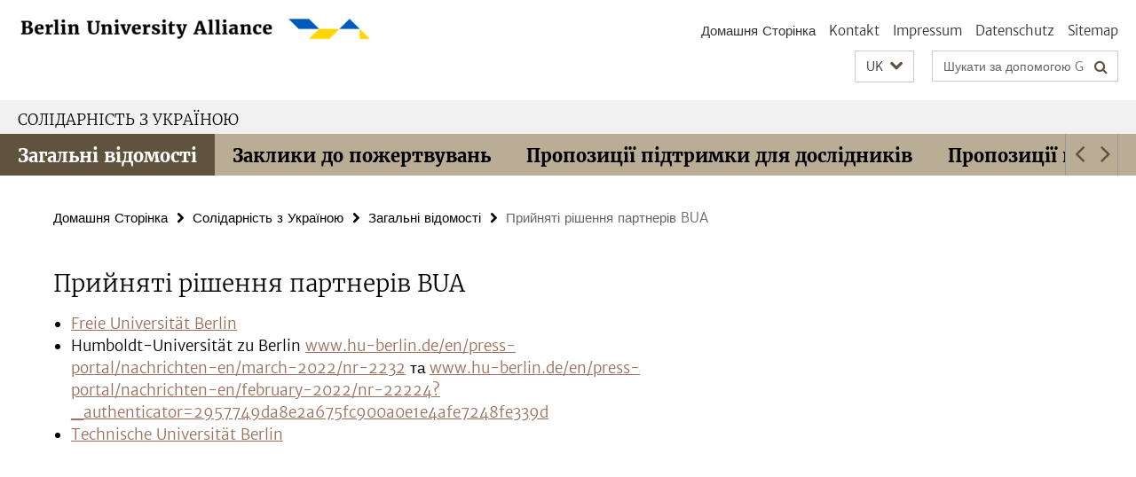

--- FILE ---
content_type: text/html; charset=utf-8
request_url: https://www.berlin-university-alliance.de/uk/ukraine/allgemein/beschluesse.html
body_size: 4258
content:
<!DOCTYPE html><!-- rendered 2026-01-19 08:08:59 (UTC) --><html class="ltr" lang="uk"><head><title>Прийняті рішення партнерів BUA • Солідарність з Україною • Berlin University Alliance</title><!-- BEGIN Fragment default/25123017/views/head_meta/124320254/1649423873?093922:1823 -->
<meta charset="utf-8" /><meta content="IE=edge" http-equiv="X-UA-Compatible" /><meta content="width=device-width, initial-scale=1.0" name="viewport" /><meta content="authenticity_token" name="csrf-param" />
<meta content="iKgFLiFWq8Iqn6QnBUt7H9MBCBg1Q7mFkPhzNwUuEJI=" name="csrf-token" /><meta content="Прийняті рішення партнерів BUA" property="og:title" /><meta content="website" property="og:type" /><meta content="https://www.berlin-university-alliance.de/uk/ukraine/allgemein/beschluesse.html" property="og:url" /><!-- BEGIN Fragment default/25123017/views/open_graph_image/74773073/1766053228?122730:20011 -->
<!-- END Fragment default/25123017/views/open_graph_image/74773073/1766053228?122730:20011 -->
<meta content="index,follow" name="robots" /><meta content="2022-03-17" name="dc.date" /><meta content="Прийняті рішення партнерів BUA" name="dc.name" /><meta content="DE-BE" name="geo.region" /><meta content="Berlin" name="geo.placename" /><meta content="52.448131;13.286102" name="geo.position" /><link href="https://www.berlin-university-alliance.de/uk/ukraine/allgemein/beschluesse.html" rel="canonical" /><!-- BEGIN Fragment default/25123017/views/favicon/74773073/1766053228?232032:72019 -->
<!-- END Fragment default/25123017/views/favicon/74773073/1766053228?232032:72019 -->
<!-- BEGIN Fragment default/25123017/head/rss/false/124319851/1648472307?151542:22003 -->
<!-- END Fragment default/25123017/head/rss/false/124319851/1648472307?151542:22003 -->
<!-- END Fragment default/25123017/views/head_meta/124320254/1649423873?093922:1823 -->
<!-- BEGIN Fragment default/25123017/head/assets/74773073/1766053228/?111505:86400 -->
<link href="/assets/default2/berlin-university-alliance_application-part-1-55af65f8f5.css" media="all" rel="stylesheet" type="text/css" /><link href="/assets/default2/berlin-university-alliance_application-part-2-1a88715a58.css" media="all" rel="stylesheet" type="text/css" /><script src="/assets/default2/application-781670a880dd5cd1754f30fcf22929cb.js" type="text/javascript"></script><!--[if lt IE 9]><script src="/assets/default2/html5shiv-d11feba7bd03bd542f45c2943ca21fed.js" type="text/javascript"></script><script src="/assets/default2/respond.min-31225ade11a162d40577719d9a33d3ee.js" type="text/javascript"></script><![endif]--><meta content="Rails Connector for Infopark CMS Fiona by Infopark AG (www.infopark.de); Version 6.8.2.36.82613853" name="generator" /><!-- END Fragment default/25123017/head/assets/74773073/1766053228/?111505:86400 -->
</head><body class="site-ukraine layout-size-L"><div class="debug page" data-current-path="/uk/ukraine/allgemein/beschluesse/"><a class="sr-only" href="#content">Springe direkt zu Inhalt </a><div class="horizontal-bg-container-header nocontent"><div class="container container-header"><header><!-- BEGIN Fragment default/25123017/header-part-1/124320195/1648472303/?220859:46800 -->
<a accesskey="O" id="seitenanfang"></a><div class="nada-identity-wrapper has-logo"><a class="nada-identity-logo-link" href="/uk/index.html" title="На сторінку: Berlin University Alliance"><img alt="Berlin University Alliance" class="nada-identity-logo" src="/_design-grafik/bua-logo-ukraine-farben-webseite-2.png?width=500" /></a><a accesskey="H" class="nada-identity-text-link" href="/uk/index.html" title="На сторінку: Berlin University Alliance"><span class="nada-identity-text">Berlin University Alliance</span></a></div><h1 class="hide">Berlin University Alliance</h1><hr class="hide" /><h2 class="sr-only">Навігація</h2><ul class="top-nav no-print"><li><a href="/uk/index.html" rel="index" title="На сторінку: Berlin University Alliance">Домашня Сторінка</a></li><li><a href="/contact/index.html" title="">Kontakt</a></li><li><a href="/legal-notice/index.html" title="Impressum gemäß § 5 TMG/ § 55 RStV">Impressum</a></li><li><a href="/privacy-policy/index.html" title="Hinweise zum Datenschutz">Datenschutz</a></li><li><a href="/sitemap/index.html" title="">Sitemap</a></li></ul><!-- END Fragment default/25123017/header-part-1/124320195/1648472303/?220859:46800 -->
<a class="services-menu-icon no-print"><div class="icon-close icon-cds icon-cds-wrong" style="display: none;"></div><div class="icon-menu"><div class="dot"></div><div class="dot"></div><div class="dot"></div></div></a><div class="services-search-icon no-print"><div class="icon-close icon-cds icon-cds-wrong" style="display: none;"></div><div class="icon-search fa fa-search"></div></div><div class="services no-print"><!-- BEGIN Fragment default/25123017/header/languages/124320195/1648472303/?101606:4027 -->
<div class="services-language dropdown"><div aria-haspopup="listbox" aria-label="Sprache auswählen" class="services-dropdown-button btn btn-default" id="lang" role="button"><span aria-label="Українськa">UK</span><div class="services-dropdown-button-icon"><div class="fa fa-chevron-down services-dropdown-button-icon-open"></div><div class="fa fa-chevron-up services-dropdown-button-icon-close"></div></div></div><ul class="dropdown-menu dropdown-menu-right" role="listbox" tabindex="-1"><li role="option"><a class="fub-language-version" data-locale="de" href="#" hreflang="de" lang="de" title="Deutschsprachige Version">DE: Deutsch</a></li><li role="option"><a class="fub-language-version" data-locale="en" href="#" hreflang="en" lang="en" title="English version">EN: English</a></li><li role="option"><a class="fub-language-version" data-locale="ru" href="#" hreflang="ru" lang="ru" title="Русская версия страницы">RU: Pусский</a></li><li aria-disabled="true" aria-selected="true" class="disabled" role="option"><a href="#" lang="uk" title="Україномовна версії сторінки">UK: Українськa</a></li></ul></div><!-- END Fragment default/25123017/header/languages/124320195/1648472303/?101606:4027 -->
<!-- BEGIN Fragment default/25123017/header-part-2/124320195/1648472303/?090859:86400 -->
<div class="services-search"><form action="/_search/index.html" class="fub-google-search-form" id="search-form" method="get" role="search"><input name="ie" type="hidden" value="UTF-8" /><label class="search-label" for="search-input">Критерії пошуку</label><input autocomplete="off" class="search-input" id="search-input" name="q" placeholder="Шукати за допомогою Google ™ ..." title="Будь ласка, введіть слово для пошуку тут" type="text" /><button class="search-button" id="search_button" title="Шукати за допомогою Google ™ ..." type="submit"><i class="fa fa-search"></i></button></form></div><!-- END Fragment default/25123017/header-part-2/124320195/1648472303/?090859:86400 -->
</div></header></div></div><div class="horizontal-bg-container-identity nocontent"><div class="container container-identity"><div class="identity closed"><div class="identity-text-parent no-print"></div><h2 class="identity-text-main"><a href="/uk/ukraine/index.html" title="На сторінку:  Солідарність з Україною">Солідарність з Україною</a></h2></div></div></div><!-- BEGIN Fragment default/25123017/header-default-image/124320195/1648472303/?020744:68400 -->
<!-- END Fragment default/25123017/header-default-image/124320195/1648472303/?020744:68400 -->
<!-- BEGIN Fragment default/25123017/navbar-wrapper-ajax/0/124320195/1648472303/?100859:3600 -->
<div class="navbar-wrapper cms-box-ajax-content" data-ajax-url="/uk/ukraine/index.html?comp=navbar&amp;irq=1&amp;pm=0"><nav class="main-nav-container no-print" style=""><div class="container main-nav-container-inner"><div class="main-nav-scroll-buttons" style="display:none"><div id="main-nav-btn-scroll-left" role="button"><div class="fa fa-angle-left"></div></div><div id="main-nav-btn-scroll-right" role="button"><div class="fa fa-angle-right"></div></div></div><div class="main-nav-toggle"><span class="main-nav-toggle-text">Меню</span><span class="main-nav-toggle-icon"><span class="line"></span><span class="line"></span><span class="line"></span></span></div><ul class="main-nav level-1" id="fub-main-nav"><li class="main-nav-item level-1 has-children" data-index="0" data-menu-item-path="#" data-menu-shortened="0"><a class="main-nav-item-link level-1" href="#" title="loading...">Загальні відомості</a><div class="icon-has-children"><div class="fa fa-angle-right"></div><div class="fa fa-angle-down"></div><div class="fa fa-angle-up"></div></div><div class="container main-nav-parent level-2" style="display:none"><p style="margin: 20px;">loading... </p></div></li><li class="main-nav-item level-1 has-children" data-index="1" data-menu-item-path="#" data-menu-shortened="0"><a class="main-nav-item-link level-1" href="#" title="loading...">Заклики до пожертвувань</a><div class="icon-has-children"><div class="fa fa-angle-right"></div><div class="fa fa-angle-down"></div><div class="fa fa-angle-up"></div></div><div class="container main-nav-parent level-2" style="display:none"><p style="margin: 20px;">loading... </p></div></li><li class="main-nav-item level-1 has-children" data-index="2" data-menu-item-path="#" data-menu-shortened="0"><a class="main-nav-item-link level-1" href="#" title="loading...">Пропозиції підтримки для дослідників</a><div class="icon-has-children"><div class="fa fa-angle-right"></div><div class="fa fa-angle-down"></div><div class="fa fa-angle-up"></div></div><div class="container main-nav-parent level-2" style="display:none"><p style="margin: 20px;">loading... </p></div></li><li class="main-nav-item level-1 has-children" data-index="3" data-menu-item-path="#" data-menu-shortened="0"><a class="main-nav-item-link level-1" href="#" title="loading...">Пропозиції підтримки для студентів</a><div class="icon-has-children"><div class="fa fa-angle-right"></div><div class="fa fa-angle-down"></div><div class="fa fa-angle-up"></div></div><div class="container main-nav-parent level-2" style="display:none"><p style="margin: 20px;">loading... </p></div></li><li class="main-nav-item level-1 has-children" data-index="4" data-menu-item-path="#" data-menu-shortened="0"><a class="main-nav-item-link level-1" href="#" title="loading...">Розуміння війни в Україні</a><div class="icon-has-children"><div class="fa fa-angle-right"></div><div class="fa fa-angle-down"></div><div class="fa fa-angle-up"></div></div><div class="container main-nav-parent level-2" style="display:none"><p style="margin: 20px;">loading... </p></div></li></ul></div><div class="main-nav-flyout-global"><div class="container"></div><button id="main-nav-btn-flyout-close" type="button"><div id="main-nav-btn-flyout-close-container"><i class="fa fa-angle-up"></i></div></button></div></nav></div><script type="text/javascript">$(document).ready(function () { Luise.Navigation.init(); });</script><!-- END Fragment default/25123017/navbar-wrapper-ajax/0/124320195/1648472303/?100859:3600 -->
<div class="content-wrapper main horizontal-bg-container-main"><div class="container breadcrumbs-container nocontent"><div class="row"><div class="col-xs-12"><div class="box breadcrumbs no-print"><p class="hide">Навігація</p><ul class="fu-breadcrumb"><li><a href="/uk/index.html">Домашня Сторінка</a><i class="fa fa-chevron-right"></i></li><li><a href="/uk/ukraine/index.html">Солідарність з Україною</a><i class="fa fa-chevron-right"></i></li><li><a href="/uk/ukraine/allgemein/index.html">Загальні відомості</a><i class="fa fa-chevron-right"></i></li><li class="active">Прийняті рішення партнерів BUA</li></ul></div></div></div></div><div class="container"><div class="row"><main class="col-m-7 print-full-width"><!--skiplink anchor: content--><div class="fub-content fub-fu_faq_dok"><a id="content"></a><div class="box box-standard-body box-standard-body-cms-7"><h1>Прийняті рішення партнерів BUA</h1><!-- BEGIN Fragment default/25123017/content_media/124320254/1649423873/124320254/1649423873/?091900:601 -->
<!-- END Fragment default/25123017/content_media/124320254/1649423873/124320254/1649423873/?091900:601 -->
<div class="editor-content hyphens"><ul>
<li><a target="_blank" href="https://www.fu-berlin.de/en/universitaet/ukraine/beschluesse/index.html">Freie Universität Berlin</a></li>
<li>Humboldt-Universität zu Berlin <a target="_blank" href="https://www.hu-berlin.de/en/press-portal/nachrichten-en/march-2022/nr-2232">www.hu-berlin.de/en/press-portal/nachrichten-en/march-2022/nr-2232</a> та <a target="_blank" href="https://www.hu-berlin.de/en/press-portal/nachrichten-en/february-2022/nr-22224?_authenticator=2957749da8e2a675fc900a0e1e4afe7248fe339d">www.hu-berlin.de/en/press-portal/nachrichten-en/february-2022/nr-22224?_authenticator=2957749da8e2a675fc900a0e1e4afe7248fe339d</a></li>
<li><a target="_blank" href="https://www.tu.berlin/en/about/profile/press-releases-news/2022/februar/tu-berlin-suspends-all-cooperations-with-russia-and-establishes-aid-fund/">Technische Universität Berlin</a></li>
</ul></div></div><noscript><div class="warning_box"><em class="mark-4">Будь ласка, увімкніть JavaScript у своєму браузері.</em></div></noscript></div></main><!-- BEGIN Fragment default/25123017/sidebar_subtree/124320195/1648472303/?093901:1801 -->
<!-- END Fragment default/25123017/sidebar_subtree/124320195/1648472303/?093901:1801 -->
</div></div></div><!-- BEGIN Fragment default/25123017/footer/banners/124320195/1648472303/?100900:3600 -->
<!-- END Fragment default/25123017/footer/banners/124320195/1648472303/?100900:3600 -->
<div class="horizontal-bg-container-footer no-print nocontent"><footer><div class="container container-footer-non-cd"><div class="row"><!-- BEGIN Fragment default/25123017/footer/col-2/124320195/1648472303/?100900:3600 -->
<div class="col-m-6 col-l-3"><div class="box"><h3 class="footer-section-headline">Навігація</h3><ul class="footer-section-list fa-ul"><li><a href="/uk/index.html" rel="index" title="На сторінку: Berlin University Alliance"><i class="fa fa-li fa-chevron-right"></i>Домашня Сторінка</a></li><li><a href="/contact/index.html" title=""><i class="fa fa-li fa-chevron-right"></i>Kontakt</a></li><li><a href="/legal-notice/index.html" title="Impressum gemäß § 5 TMG/ § 55 RStV"><i class="fa fa-li fa-chevron-right"></i>Impressum</a></li><li><a href="/privacy-policy/index.html" title="Hinweise zum Datenschutz"><i class="fa fa-li fa-chevron-right"></i>Datenschutz</a></li><li><a href="/sitemap/index.html" title=""><i class="fa fa-li fa-chevron-right"></i>Sitemap</a></li></ul></div></div><!-- END Fragment default/25123017/footer/col-2/124320195/1648472303/?100900:3600 -->
<div class="col-m-6 col-l-3"><div class="box"><h3 class="footer-section-headline">Ця сторінка</h3><ul class="footer-section-list fa-ul"><li><a href="#" onclick="javascript:self.print();return false;" rel="alternate" role="button" title="Роздрукувати цю сторінку"><i class="fa fa-li fa-chevron-right"></i>Роздрукувати</a></li><!-- BEGIN Fragment default/25123017/footer/col-4.rss/124320195/1648472303/?100900:3600 -->
<!-- END Fragment default/25123017/footer/col-4.rss/124320195/1648472303/?100900:3600 -->
<!-- BEGIN Fragment default/25123017/footer/col-4.languages/124320195/1648472303/?100900:3600 -->
<li><a class="fub-language-version" data-locale="uk" href="/uk/ukraine/index.html?irq=0&amp;next=de" hreflang="de" lang="de" title="Deutschsprachige Version"><i class="fa fa-li fa-chevron-right"></i>Deutsch</a></li><li><a class="fub-language-version" data-locale="uk" href="/uk/ukraine/index.html?irq=0&amp;next=en" hreflang="en" lang="en" title="English version"><i class="fa fa-li fa-chevron-right"></i>English</a></li><li><a class="fub-language-version" data-locale="uk" href="/uk/ukraine/index.html?irq=0&amp;next=ru" hreflang="ru" lang="ru" title="Русская версия страницы"><i class="fa fa-li fa-chevron-right"></i>Pусский</a></li><!-- END Fragment default/25123017/footer/col-4.languages/124320195/1648472303/?100900:3600 -->
</ul></div></div><div class="clearfix visible-m"></div></div></div></footer></div><script src="/assets/default2/henry-55a2f6b1df7f8729fca2d550689240e9.js" type="text/javascript"></script></div></body></html>

--- FILE ---
content_type: text/html; charset=utf-8
request_url: https://www.berlin-university-alliance.de/uk/ukraine/index.html?comp=navbar&irq=1&pm=0
body_size: 853
content:
<!-- BEGIN Fragment default/25123017/navbar-wrapper/124320195/1648472303/?093901:1800 -->
<!-- BEGIN Fragment default/25123017/navbar/418979cfac07c498cf3446476e69a9b1635dac1f/?090901:86400 -->
<nav class="main-nav-container no-print nocontent" style="display: none;"><div class="container main-nav-container-inner"><div class="main-nav-scroll-buttons" style="display:none"><div id="main-nav-btn-scroll-left" role="button"><div class="fa fa-angle-left"></div></div><div id="main-nav-btn-scroll-right" role="button"><div class="fa fa-angle-right"></div></div></div><div class="main-nav-toggle"><span class="main-nav-toggle-text">Меню</span><span class="main-nav-toggle-icon"><span class="line"></span><span class="line"></span><span class="line"></span></span></div><ul class="main-nav level-1" id="fub-main-nav"><li class="main-nav-item level-1" data-index="0" data-menu-item-path="/uk/ukraine/allgemein" data-menu-shortened="0" id="main-nav-item-allgemein"><a class="main-nav-item-link level-1" href="/uk/ukraine/allgemein/index.html">Загальні відомості</a></li><li class="main-nav-item level-1" data-index="1" data-menu-item-path="/uk/ukraine/spenden" data-menu-shortened="0" id="main-nav-item-spenden"><a class="main-nav-item-link level-1" href="/uk/ukraine/spenden/index.html">Заклики до пожертвувань</a></li><li class="main-nav-item level-1" data-index="2" data-menu-item-path="/uk/ukraine/forschende" data-menu-shortened="0" id="main-nav-item-forschende"><a class="main-nav-item-link level-1" href="/uk/ukraine/forschende/index.html">Пропозиції підтримки для дослідників</a></li><li class="main-nav-item level-1" data-index="3" data-menu-item-path="/uk/ukraine/studierende" data-menu-shortened="0" id="main-nav-item-studierende"><a class="main-nav-item-link level-1" href="/uk/ukraine/studierende/index.html">Пропозиції підтримки для студентів</a></li><li class="main-nav-item level-1" data-index="4" data-menu-item-path="/uk/ukraine/ukraine" data-menu-shortened="0" id="main-nav-item-ukraine"><a class="main-nav-item-link level-1" href="/uk/ukraine/ukraine/index.html">Розуміння війни в Україні</a></li></ul></div><div class="main-nav-flyout-global"><div class="container"></div><button id="main-nav-btn-flyout-close" type="button"><div id="main-nav-btn-flyout-close-container"><i class="fa fa-angle-up"></i></div></button></div></nav><script type="text/javascript">$(document).ready(function () { Luise.Navigation.init(); });</script><!-- END Fragment default/25123017/navbar/418979cfac07c498cf3446476e69a9b1635dac1f/?090901:86400 -->
<!-- END Fragment default/25123017/navbar-wrapper/124320195/1648472303/?093901:1800 -->
